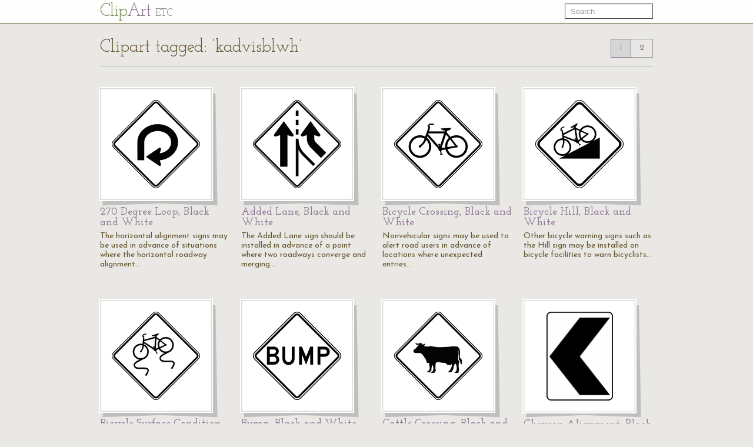

--- FILE ---
content_type: text/html; charset=UTF-8
request_url: https://etc.usf.edu/clipart/keyword/kadvisblwh
body_size: 9245
content:
<!DOCTYPE html>
<html lang="en">
  <head>
    <meta charset="utf-8">
    <title>Keyword: &quot;kadvisblwh&quot; | ClipArt ETC</title>

    <!-- Le styles -->
    <!--link href="https://etc.usf.edu/clipart/assets/css/bootstrap.css" rel="stylesheet">
    <link href="https://etc.usf.edu/clipart/assets/css/bootstrap-responsive.css" rel="stylesheet"-->
    <style type="text/css">
      body {
        padding-top: 50px;
        /*padding-bottom: 40px;*/
      }
    </style>

    <!-- Le HTML5 shim, for IE6-8 support of HTML5 elements -->
    <!--[if lt IE 9]>
      <script src="//html5shim.googlecode.com/svn/trunk/html5.js"></script>
    <![endif]-->

    <!-- Le fav and touch icons -->
    <link rel="shortcut icon" href="https://etc.usf.edu/clipart/assets/ico/favicon.ico">
    <link rel="apple-touch-icon-precomposed" sizes="114x114" href="https://etc.usf.edu/clipart/assets/ico/apple-touch-icon-114-precomposed.png">
    <link rel="apple-touch-icon-precomposed" sizes="72x72" href="https://etc.usf.edu/clipart/assets/ico/apple-touch-icon-72-precomposed.png">
    <link rel="apple-touch-icon-precomposed" href="https://etc.usf.edu/clipart/assets/ico/apple-touch-icon-57-precomposed.png">

    <!-- Le javascript
    ================================================== -->
    <!-- Placed at the end of the document so the pages load faster -->
    <!-- Moved to top because this is an administrative area and speed isn't necessarily paramount -->
    <!--script src="https://etc.usf.edu/clipart/assets/js/jquery.js"></script-->
    <script src="//ajax.googleapis.com/ajax/libs/jquery/1.7/jquery.min.js"></script>
    <script src="//ajax.googleapis.com/ajax/libs/jqueryui/1.8/jquery-ui.min.js"></script>
    <script src="https://etc.usf.edu/clipart/assets/js/compiled.js"></script>
    
        <link href="https://etc.usf.edu/clipart/assets/css/main.css" rel="stylesheet">
        <link href="https://etc.usf.edu/clipart/assets/css/fonts.css" rel="stylesheet">
    
          <script type="text/javascript">
        var _gaq = _gaq || [];
        _gaq.push(['_setAccount', 'UA-5574891-1']);
        _gaq.push(['_trackPageview']);
        (function() {
          var ga = document.createElement('script'); ga.type = 'text/javascript'; ga.async = true;
          ga.src = ('https:' == document.location.protocol ? 'https://ssl' : 'https://www') + '.google-analytics.com/ga.js';
          var s = document.getElementsByTagName('script')[0]; s.parentNode.insertBefore(ga, s);
        })();
      </script>
          </head>
  <body itemscope itemtype="https://schema.org/WebPage">

    <div class="navbar navbar-fixed-top">
      <div class="navbar-inner">
        <div class="container">
          <a class="btn btn-navbar" data-toggle="collapse" data-target=".nav-collapse">
            <span class="icon-bar"></span>
            <span class="icon-bar"></span>
            <span class="icon-bar"></span>
          </a>
          <a class="brand" href="https://etc.usf.edu/clipart/">Cl<span class="ligature">ip</span><span class="accent">Art</span> <span class="subBrand">ETC</span></a>
          <div class="nav-collapse">
            <form style="margin-top:6px" class="navbar-search pull-right" action="https://etc.usf.edu/clipart/search">
              <input type="text" class="search-query span2" name="q" placeholder="Search">
            </form>
            
                      </div><!--/.nav-collapse -->
        </div>
      </div>
    </div>

    <div class="container">
      
      <div class="row">
  <div class="span12 page-header">
    <div class="pagination" style="margin:0;">
      <h1 class="pull-left" itemprop="name">Clipart tagged: &#8216;kadvisblwh&#8217;</h1>
      <ul class="pull-right"><li class="active"><a>1</a></li><li><a href="https://etc.usf.edu/clipart/keyword/kadvisblwh/2">2</a></li></ul>    </div>
  </div>
</div>
<div class="row">
        <div class="span3 compendious" itemscope itemtype="https://schema.org/ImageObject">
      <meta itemprop="url" content="https://etc.usf.edu/clipart/68000/68010/68010_119_w1-15_b.htm" />
      <a href="https://etc.usf.edu/clipart/68000/68010/68010_119_w1-15_b.htm">
        <img itemprop="thumbnailUrl"
             src="https://etc.usf.edu/clipart/68000/68010/68010_119_w1-15_b_mth.gif"
             width="150"
             height="150"
             alt="The horizontal alignment signs may be used in advance of situations where the horizontal roadway alignment changes. If the change in horizontal alignment is approximately 270 degrees, such as on a cloverleaf interchange ramp, the 270-degree Loop sign may be used.">
      </a>
      <h3><a href="https://etc.usf.edu/clipart/68000/68010/68010_119_w1-15_b.htm"><span itemprop="name">270 Degree Loop, Black and White</name></a></h3>
      <p itemprop="description">The horizontal alignment signs may be used in advance of situations where the horizontal roadway alignment&#8230;</p>
    </div>
          <div class="span3 compendious" itemscope itemtype="https://schema.org/ImageObject">
      <meta itemprop="url" content="https://etc.usf.edu/clipart/68000/68090/68090_129_w4-3_b.htm" />
      <a href="https://etc.usf.edu/clipart/68000/68090/68090_129_w4-3_b.htm">
        <img itemprop="thumbnailUrl"
             src="https://etc.usf.edu/clipart/68000/68090/68090_129_w4-3_b_mth.gif"
             width="150"
             height="150"
             alt="The Added Lane sign should be installed in advance of a point where two roadways converge and merging movements are not required. When possible, the Added Lane sign should be placed such that it is visible from both roadways; if this is not possible, an Added Lane sign should be placed on the side of each roadway.">
      </a>
      <h3><a href="https://etc.usf.edu/clipart/68000/68090/68090_129_w4-3_b.htm"><span itemprop="name">Added Lane, Black and White</name></a></h3>
      <p itemprop="description">The Added Lane sign should be installed in advance of a point where two roadways converge and merging&#8230;</p>
    </div>
          <div class="span3 compendious" itemscope itemtype="https://schema.org/ImageObject">
      <meta itemprop="url" content="https://etc.usf.edu/clipart/68100/68146/68146_134_w11-1_b.htm" />
      <a href="https://etc.usf.edu/clipart/68100/68146/68146_134_w11-1_b.htm">
        <img itemprop="thumbnailUrl"
             src="https://etc.usf.edu/clipart/68100/68146/68146_134_w11-1_b_mth.gif"
             width="150"
             height="150"
             alt="Nonvehicular signs may be used to alert road users in advance of locations where unexpected entries into the roadway or shared use of the roadway by pedestrians, animals, and other crossing activities might occur. Pedestrian, Bicycle, and School signs and their related supplemental plaques may have a fluorescent yellowgreen background with a black legend and border.">
      </a>
      <h3><a href="https://etc.usf.edu/clipart/68100/68146/68146_134_w11-1_b.htm"><span itemprop="name">Bicycle Crossing, Black and White</name></a></h3>
      <p itemprop="description">Nonvehicular signs may be used to alert road users in advance of locations where unexpected entries&#8230;</p>
    </div>
          <div class="span3 compendious" itemscope itemtype="https://schema.org/ImageObject">
      <meta itemprop="url" content="https://etc.usf.edu/clipart/68200/68284/68284_702_w7-5_b.htm" />
      <a href="https://etc.usf.edu/clipart/68200/68284/68284_702_w7-5_b.htm">
        <img itemprop="thumbnailUrl"
             src="https://etc.usf.edu/clipart/68200/68284/68284_702_w7-5_b_mth.gif"
             width="150"
             height="150"
             alt="Other bicycle warning signs such as the Hill sign may be installed on bicycle facilities to warn bicyclists of conditions not readily apparent. If used, other advance bicycle warning signs should be installed no less than 15 m (50 ft) in advance of the beginning of the condition.">
      </a>
      <h3><a href="https://etc.usf.edu/clipart/68200/68284/68284_702_w7-5_b.htm"><span itemprop="name">Bicycle Hill, Black and White</name></a></h3>
      <p itemprop="description">Other bicycle warning signs such as the Hill sign may be installed on bicycle facilities to warn bicyclists&#8230;</p>
    </div>
    </div><div class="row">      <div class="span3 compendious" itemscope itemtype="https://schema.org/ImageObject">
      <meta itemprop="url" content="https://etc.usf.edu/clipart/68200/68288/68288_702_w8-10_b.htm" />
      <a href="https://etc.usf.edu/clipart/68200/68288/68288_702_w8-10_b.htm">
        <img itemprop="thumbnailUrl"
             src="https://etc.usf.edu/clipart/68200/68288/68288_702_w8-10_b_mth.gif"
             width="150"
             height="150"
             alt="The Bicycle Surface Condition Warning sign may be installed where roadway or shared-use path conditions could cause a bicyclist to lose control of the bicycle. Signs warning of other conditions that might be of concern to bicyclists, including BUMP, DIP, PAVEMENT ENDS, and any other word message that describes conditions that are of concern to bicyclists, may also be used. A supplemental plaque may be used to clarify the specific type of surface condition.">
      </a>
      <h3><a href="https://etc.usf.edu/clipart/68200/68288/68288_702_w8-10_b.htm"><span itemprop="name">Bicycle Surface Condition Warning, Black and White</name></a></h3>
      <p itemprop="description">The Bicycle Surface Condition Warning sign may be installed where roadway or shared-use path conditions&#8230;</p>
    </div>
          <div class="span3 compendious" itemscope itemtype="https://schema.org/ImageObject">
      <meta itemprop="url" content="https://etc.usf.edu/clipart/68000/68072/68072_126_w8-1_b.htm" />
      <a href="https://etc.usf.edu/clipart/68000/68072/68072_126_w8-1_b.htm">
        <img itemprop="thumbnailUrl"
             src="https://etc.usf.edu/clipart/68000/68072/68072_126_w8-1_b_mth.gif"
             width="150"
             height="150"
             alt="BUMP signs should be used to give warning of a sharp rise or depression in the profile of the road.">
      </a>
      <h3><a href="https://etc.usf.edu/clipart/68000/68072/68072_126_w8-1_b.htm"><span itemprop="name">Bump, Black and White</name></a></h3>
      <p itemprop="description">BUMP signs should be used to give warning of a sharp rise or depression in the profile of the road.</p>
    </div>
          <div class="span3 compendious" itemscope itemtype="https://schema.org/ImageObject">
      <meta itemprop="url" content="https://etc.usf.edu/clipart/68100/68158/68158_134_w11-4_b.htm" />
      <a href="https://etc.usf.edu/clipart/68100/68158/68158_134_w11-4_b.htm">
        <img itemprop="thumbnailUrl"
             src="https://etc.usf.edu/clipart/68100/68158/68158_134_w11-4_b_mth.gif"
             width="150"
             height="150"
             alt="Nonvehicular signs may be used to alert road users in advance of locations where unexpected entries into the roadway or shared use of the roadway by pedestrians, animals, and other crossing activities might occur. Nonvehicular signs should be used only at locations where the crossing activity is unexpected or at locations not readily apparent.">
      </a>
      <h3><a href="https://etc.usf.edu/clipart/68100/68158/68158_134_w11-4_b.htm"><span itemprop="name">Cattle Crossing, Black and White</name></a></h3>
      <p itemprop="description">Nonvehicular signs may be used to alert road users in advance of locations where unexpected entries&#8230;</p>
    </div>
          <div class="span3 compendious" itemscope itemtype="https://schema.org/ImageObject">
      <meta itemprop="url" content="https://etc.usf.edu/clipart/68000/68038/68038_119_w1-8_b.htm" />
      <a href="https://etc.usf.edu/clipart/68000/68038/68038_119_w1-8_b.htm">
        <img itemprop="thumbnailUrl"
             src="https://etc.usf.edu/clipart/68000/68038/68038_119_w1-8_b_mth.gif"
             width="113"
             height="150"
             alt="The horizontal alignment signs may be used in advance of situations where the horizontal roadway alignment changes. When the Hairpin Curve sign or the 270-degree Loop sign is installed, either a One-Direction Large Arrow sign or Chevron Alignment signs should be installed on the outside of the turn or curve.">
      </a>
      <h3><a href="https://etc.usf.edu/clipart/68000/68038/68038_119_w1-8_b.htm"><span itemprop="name">Chevron Alignment, Black and White</name></a></h3>
      <p itemprop="description">The horizontal alignment signs may be used in advance of situations where the horizontal roadway alignment&#8230;</p>
    </div>
    </div><div class="row">      <div class="span3 compendious" itemscope itemtype="https://schema.org/ImageObject">
      <meta itemprop="url" content="https://etc.usf.edu/clipart/68100/68130/68130_132_w2-6_b.htm" />
      <a href="https://etc.usf.edu/clipart/68100/68130/68130_132_w2-6_b.htm">
        <img itemprop="thumbnailUrl"
             src="https://etc.usf.edu/clipart/68100/68130/68130_132_w2-6_b_mth.gif"
             width="150"
             height="150"
             alt="A sign may be used in advance of an intersection to indicate the presence of an intersection and the possibility of turning or entering traffic. The Circular Intersection symbol sign accompanied by an educational TRAFFIC CIRCLE plaque may be installed in advance of a circular intersection.">
      </a>
      <h3><a href="https://etc.usf.edu/clipart/68100/68130/68130_132_w2-6_b.htm"><span itemprop="name">Circular Intersection, Black and White</name></a></h3>
      <p itemprop="description">A sign may be used in advance of an intersection to indicate the presence of an intersection and the&#8230;</p>
    </div>
          <div class="span3 compendious" itemscope itemtype="https://schema.org/ImageObject">
      <meta itemprop="url" content="https://etc.usf.edu/clipart/67900/67998/67998_119_w1-10_b.htm" />
      <a href="https://etc.usf.edu/clipart/67900/67998/67998_119_w1-10_b.htm">
        <img itemprop="thumbnailUrl"
             src="https://etc.usf.edu/clipart/67900/67998/67998_119_w1-10_b_mth.gif"
             width="150"
             height="150"
             alt="&quot;The horizontal alignment Turn signs may be used in advance of situations where the horizontal roadway alignment changes. The Turn sign or the Curve sign may be combined with the Cross Road sign or the Side Road sign to create a combination Horizontal Alignment/Intersection sign that depicts the condition where an intersection occurs within a turn or curve.&quot;">
      </a>
      <h3><a href="https://etc.usf.edu/clipart/67900/67998/67998_119_w1-10_b.htm"><span itemprop="name">Combination Horizontal Alignment/Intersection, Black and White</name></a></h3>
      <p itemprop="description">"The horizontal alignment Turn signs may be used in advance of situations where the horizontal roadway&#8230;</p>
    </div>
          <div class="span3 compendious" itemscope itemtype="https://schema.org/ImageObject">
      <meta itemprop="url" content="https://etc.usf.edu/clipart/68100/68110/68110_132_w2-1_b.htm" />
      <a href="https://etc.usf.edu/clipart/68100/68110/68110_132_w2-1_b.htm">
        <img itemprop="thumbnailUrl"
             src="https://etc.usf.edu/clipart/68100/68110/68110_132_w2-1_b_mth.gif"
             width="150"
             height="150"
             alt="A Cross Road symbol sign may be used in advance of an intersection to indicate the presence of an intersection and the possibility of turning or entering traffic. The relative importance of the intersecting roadways may be shown by different widths of lines in the symbol. An advance street name plaque may be installed above or below an Intersection Warning sign.">
      </a>
      <h3><a href="https://etc.usf.edu/clipart/68100/68110/68110_132_w2-1_b.htm"><span itemprop="name">Cross Road, Black and White</name></a></h3>
      <p itemprop="description">A Cross Road symbol sign may be used in advance of an intersection to indicate the presence of an intersection&#8230;</p>
    </div>
          <div class="span3 compendious" itemscope itemtype="https://schema.org/ImageObject">
      <meta itemprop="url" content="https://etc.usf.edu/clipart/68000/68050/68050_123_w14-1_b.htm" />
      <a href="https://etc.usf.edu/clipart/68000/68050/68050_123_w14-1_b.htm">
        <img itemprop="thumbnailUrl"
             src="https://etc.usf.edu/clipart/68000/68050/68050_123_w14-1_b_mth.gif"
             width="149"
             height="150"
             alt="The DEAD END sign may be used at the entrance of a single road or street that terminates in a dead end or cul-de-sac.">
      </a>
      <h3><a href="https://etc.usf.edu/clipart/68000/68050/68050_123_w14-1_b.htm"><span itemprop="name">Dead End, Black and White</name></a></h3>
      <p itemprop="description">The DEAD END sign may be used at the entrance of a single road or street that terminates in a dead end&#8230;</p>
    </div>
    </div><div class="row">      <div class="span3 compendious" itemscope itemtype="https://schema.org/ImageObject">
      <meta itemprop="url" content="https://etc.usf.edu/clipart/68100/68154/68154_134_w11-3_b.htm" />
      <a href="https://etc.usf.edu/clipart/68100/68154/68154_134_w11-3_b.htm">
        <img itemprop="thumbnailUrl"
             src="https://etc.usf.edu/clipart/68100/68154/68154_134_w11-3_b_mth.gif"
             width="150"
             height="150"
             alt="Nonvehicular signs may be used to alert road users in advance of locations where unexpected entries into the roadway or shared use of the roadway by pedestrians, animals, and other crossing activities might occur. Nonvehicular signs should be used only at locations where the crossing activity is unexpected or at locations not readily apparent.">
      </a>
      <h3><a href="https://etc.usf.edu/clipart/68100/68154/68154_134_w11-3_b.htm"><span itemprop="name">Deer Crossing, Black and White</name></a></h3>
      <p itemprop="description">Nonvehicular signs may be used to alert road users in advance of locations where unexpected entries&#8230;</p>
    </div>
          <div class="span3 compendious" itemscope itemtype="https://schema.org/ImageObject">
      <meta itemprop="url" content="https://etc.usf.edu/clipart/68200/68250/68250_491_m4-10_b.htm" />
      <a href="https://etc.usf.edu/clipart/68200/68250/68250_491_m4-10_b.htm">
        <img itemprop="thumbnailUrl"
             src="https://etc.usf.edu/clipart/68200/68250/68250_491_m4-10_b_mth.gif"
             width="150"
             height="56"
             alt="Each detour shall be adequately marked with standard temporary route signs and destination signs. Detour signs in TTC incident management situations may have a black legend and border on a fluorescent pink background. The Detour Arrow sign may be used where a detour route has been established. The Detour Arrow sign should normally be mounted just below the ROAD CLOSED sign. The Detour Arrow sign should include a horizontal arrow pointed to the right or left as required.">
      </a>
      <h3><a href="https://etc.usf.edu/clipart/68200/68250/68250_491_m4-10_b.htm"><span itemprop="name">Detour Arrow, Black and White</name></a></h3>
      <p itemprop="description">Each detour shall be adequately marked with standard temporary route signs and destination signs. Detour&#8230;</p>
    </div>
          <div class="span3 compendious" itemscope itemtype="https://schema.org/ImageObject">
      <meta itemprop="url" content="https://etc.usf.edu/clipart/68200/68253/68253_491_m4-9_b.htm" />
      <a href="https://etc.usf.edu/clipart/68200/68253/68253_491_m4-9_b.htm">
        <img itemprop="thumbnailUrl"
             src="https://etc.usf.edu/clipart/68200/68253/68253_491_m4-9_b_mth.gif"
             width="150"
             height="120"
             alt="Each detour shall be adequately marked with standard temporary route signs and destination signs. Detour signs in TTC incident management situations may have a black legend and border on a fluorescent pink background. The DETOUR sign should be used for unnumbered highways, for emergency situations, for periods of short durations, or where, over relatively short distances, road users are guided along the detour and back to the desired highway without route signs. A Street Name sign should be placed above, or the street name should be incorporated into, a DETOUR sign to indicate the name of the street being detoured.">
      </a>
      <h3><a href="https://etc.usf.edu/clipart/68200/68253/68253_491_m4-9_b.htm"><span itemprop="name">Detour, Black and White</name></a></h3>
      <p itemprop="description">Each detour shall be adequately marked with standard temporary route signs and destination signs. Detour&#8230;</p>
    </div>
          <div class="span3 compendious" itemscope itemtype="https://schema.org/ImageObject">
      <meta itemprop="url" content="https://etc.usf.edu/clipart/68000/68056/68056_123_w6-2_b.htm" />
      <a href="https://etc.usf.edu/clipart/68000/68056/68056_123_w6-2_b.htm">
        <img itemprop="thumbnailUrl"
             src="https://etc.usf.edu/clipart/68000/68056/68056_123_w6-2_b_mth.gif"
             width="150"
             height="150"
             alt="A Divided Highway Ends symbol sign should be used in advance of the end of a section of physically divided highway (not an intersection or junction) as a warning of two-way traffic ahead.">
      </a>
      <h3><a href="https://etc.usf.edu/clipart/68000/68056/68056_123_w6-2_b.htm"><span itemprop="name">Divided Highway Ends, Black and White</name></a></h3>
      <p itemprop="description">A Divided Highway Ends symbol sign should be used in advance of the end of a section of physically divided&#8230;</p>
    </div>
    </div><div class="row">      <div class="span3 compendious" itemscope itemtype="https://schema.org/ImageObject">
      <meta itemprop="url" content="https://etc.usf.edu/clipart/68000/68052/68052_123_w6-1_b.htm" />
      <a href="https://etc.usf.edu/clipart/68000/68052/68052_123_w6-1_b.htm">
        <img itemprop="thumbnailUrl"
             src="https://etc.usf.edu/clipart/68000/68052/68052_123_w6-1_b_mth.gif"
             width="150"
             height="150"
             alt="A Divided Highway symbol sign should be used on the approaches to a section of highway (not an intersection or junction) where the opposing flows of traffic are separated by a median or other physical barrier. The word message DIVIDED HIGHWAY or DIVIDED ROAD sign may be used as an alternate to the symbol sign.">
      </a>
      <h3><a href="https://etc.usf.edu/clipart/68000/68052/68052_123_w6-1_b.htm"><span itemprop="name">Divided Highway, Black and White</name></a></h3>
      <p itemprop="description">A Divided Highway symbol sign should be used on the approaches to a section of highway (not an intersection&#8230;</p>
    </div>
          <div class="span3 compendious" itemscope itemtype="https://schema.org/ImageObject">
      <meta itemprop="url" content="https://etc.usf.edu/clipart/68000/68046/68046_123_w12-1_b.htm" />
      <a href="https://etc.usf.edu/clipart/68000/68046/68046_123_w12-1_b.htm">
        <img itemprop="thumbnailUrl"
             src="https://etc.usf.edu/clipart/68000/68046/68046_123_w12-1_b_mth.gif"
             width="150"
             height="150"
             alt="The Double Arrow sign may be used to advise road users that traffic is permitted to pass on either side of an island, obstruction, or gore in the roadway. Traffic separated by this sign may either rejoin or change directions.">
      </a>
      <h3><a href="https://etc.usf.edu/clipart/68000/68046/68046_123_w12-1_b.htm"><span itemprop="name">Double Arrow, Black and White</name></a></h3>
      <p itemprop="description">The Double Arrow sign may be used to advise road users that traffic is permitted to pass on either side&#8230;</p>
    </div>
          <div class="span3 compendious" itemscope itemtype="https://schema.org/ImageObject">
      <meta itemprop="url" content="https://etc.usf.edu/clipart/68200/68218/68218_487_w1-4b_b.htm" />
      <a href="https://etc.usf.edu/clipart/68200/68218/68218_487_w1-4b_b.htm">
        <img itemprop="thumbnailUrl"
             src="https://etc.usf.edu/clipart/68200/68218/68218_487_w1-4b_b_mth.gif"
             width="150"
             height="150"
             alt="The horizontal alignment Reverse Curve signs may be used in advance of situations where the horizontal roadway alignment changes. This sign indicates that two lanes in the road ahead curve to the right and then immediately curve back to the left.">
      </a>
      <h3><a href="https://etc.usf.edu/clipart/68200/68218/68218_487_w1-4b_b.htm"><span itemprop="name">Double Reverse Curve, Black and White</name></a></h3>
      <p itemprop="description">The horizontal alignment Reverse Curve signs may be used in advance of situations where the horizontal&#8230;</p>
    </div>
          <div class="span3 compendious" itemscope itemtype="https://schema.org/ImageObject">
      <meta itemprop="url" content="https://etc.usf.edu/clipart/68200/68242/68242_490_w24-1a_b.htm" />
      <a href="https://etc.usf.edu/clipart/68200/68242/68242_490_w24-1a_b.htm">
        <img itemprop="thumbnailUrl"
             src="https://etc.usf.edu/clipart/68200/68242/68242_490_w24-1a_b_mth.gif"
             width="150"
             height="150"
             alt="The Double Reverse Curve sign may be used when the tangent distance between two reverse curves is less than 180 m (600 ft), thus making it difficult for a second Reverse Curve sign to be placed between the curves.">
      </a>
      <h3><a href="https://etc.usf.edu/clipart/68200/68242/68242_490_w24-1a_b.htm"><span itemprop="name">Double Reverse Curve, Black and White</name></a></h3>
      <p itemprop="description">The Double Reverse Curve sign may be used when the tangent distance between two reverse curves is less&#8230;</p>
    </div>
    </div><div class="row">      <div class="span3 compendious" itemscope itemtype="https://schema.org/ImageObject">
      <meta itemprop="url" content="https://etc.usf.edu/clipart/68000/68098/68098_129_w4-6_b.htm" />
      <a href="https://etc.usf.edu/clipart/68000/68098/68098_129_w4-6_b.htm">
        <img itemprop="thumbnailUrl"
             src="https://etc.usf.edu/clipart/68000/68098/68098_129_w4-6_b_mth.gif"
             width="150"
             height="150"
             alt="When an Added Lane sign is to be installed on a roadway that curves before converging with another roadway that has a tangent alignment at the point of convergence, the Entering Roadway Added Lane sign should be used to better portray the actual geometric conditions to road users on the curving roadway.">
      </a>
      <h3><a href="https://etc.usf.edu/clipart/68000/68098/68098_129_w4-6_b.htm"><span itemprop="name">Entering Roadway Added Lane, Black and White</name></a></h3>
      <p itemprop="description">When an Added Lane sign is to be installed on a roadway that curves before converging with another roadway&#8230;</p>
    </div>
          <div class="span3 compendious" itemscope itemtype="https://schema.org/ImageObject">
      <meta itemprop="url" content="https://etc.usf.edu/clipart/68000/68094/68094_129_w4-5_b.htm" />
      <a href="https://etc.usf.edu/clipart/68000/68094/68094_129_w4-5_b.htm">
        <img itemprop="thumbnailUrl"
             src="https://etc.usf.edu/clipart/68000/68094/68094_129_w4-5_b_mth.gif"
             width="150"
             height="150"
             alt="When a Merge sign is to be installed on an entering roadway that curves before merging with the major roadway, such as a ramp with a curving horizontal alignment as it approaches the major roadway, the Entering Roadway Merge sign should be used to better portray the actual geometric conditions to road users on the entering roadway.">
      </a>
      <h3><a href="https://etc.usf.edu/clipart/68000/68094/68094_129_w4-5_b.htm"><span itemprop="name">Entering Roadway Merge, Black and White</name></a></h3>
      <p itemprop="description">When a Merge sign is to be installed on an entering roadway that curves before merging with the major&#8230;</p>
    </div>
          <div class="span3 compendious" itemscope itemtype="https://schema.org/ImageObject">
      <meta itemprop="url" content="https://etc.usf.edu/clipart/68100/68174/68174_134_w11-7_b.htm" />
      <a href="https://etc.usf.edu/clipart/68100/68174/68174_134_w11-7_b.htm">
        <img itemprop="thumbnailUrl"
             src="https://etc.usf.edu/clipart/68100/68174/68174_134_w11-7_b_mth.gif"
             width="150"
             height="150"
             alt="Nonvehicular signs may be used to alert road users in advance of locations where unexpected entries into the roadway or shared use of the roadway by pedestrians, animals, and other crossing activities might occur. Nonvehicular signs should be used only at locations where the crossing activity is unexpected or at locations not readily apparent.">
      </a>
      <h3><a href="https://etc.usf.edu/clipart/68100/68174/68174_134_w11-7_b.htm"><span itemprop="name">Equestrian Crossing, Black and White</name></a></h3>
      <p itemprop="description">Nonvehicular signs may be used to alert road users in advance of locations where unexpected entries&#8230;</p>
    </div>
          <div class="span3 compendious" itemscope itemtype="https://schema.org/ImageObject">
      <meta itemprop="url" content="https://etc.usf.edu/clipart/68100/68162/68162_134_w11-5_b.htm" />
      <a href="https://etc.usf.edu/clipart/68100/68162/68162_134_w11-5_b.htm">
        <img itemprop="thumbnailUrl"
             src="https://etc.usf.edu/clipart/68100/68162/68162_134_w11-5_b_mth.gif"
             width="150"
             height="150"
             alt="Vehicular Traffic signs may be used to alert road users to locations where unexpected entries into the roadway by trucks, bicyclists, farm vehicles, emergency vehicles, golf carts, horse-drawn vehicles, or other vehicles might occur. These locations might be relatively confined or might occur randomly over a segment of roadway. Vehicular Traffic signs should be used only at locations where the road user's sight distance is restricted, or the condition, activity, or entering traffic would be unexpected. If the condition or activity is seasonal or temporary, the Vehicular Traffic sign should be removed or covered when the condition or activity does not exist.">
      </a>
      <h3><a href="https://etc.usf.edu/clipart/68100/68162/68162_134_w11-5_b.htm"><span itemprop="name">Farm Equipment, Black and White</name></a></h3>
      <p itemprop="description">Vehicular Traffic signs may be used to alert road users to locations where unexpected entries into the&#8230;</p>
    </div>
    </div><div class="row">      <div class="span3 compendious" itemscope itemtype="https://schema.org/ImageObject">
      <meta itemprop="url" content="https://etc.usf.edu/clipart/68100/68166/68166_134_w11-5a_b.htm" />
      <a href="https://etc.usf.edu/clipart/68100/68166/68166_134_w11-5a_b.htm">
        <img itemprop="thumbnailUrl"
             src="https://etc.usf.edu/clipart/68100/68166/68166_134_w11-5a_b_mth.gif"
             width="150"
             height="150"
             alt="Vehicular Traffic signs may be used to alert road users to locations where unexpected entries into the roadway by trucks, bicyclists, farm vehicles, emergency vehicles, golf carts, horse-drawn vehicles, or other vehicles might occur. These locations might be relatively confined or might occur randomly over a segment of roadway. Vehicular Traffic signs should be used only at locations where the road user's sight distance is restricted, or the condition, activity, or entering traffic would be unexpected. If the condition or activity is seasonal or temporary, the Vehicular Traffic sign should be removed or covered when the condition or activity does not exist.">
      </a>
      <h3><a href="https://etc.usf.edu/clipart/68100/68166/68166_134_w11-5a_b.htm"><span itemprop="name">Farm Equipment, Black and White</name></a></h3>
      <p itemprop="description">Vehicular Traffic signs may be used to alert road users to locations where unexpected entries into the&#8230;</p>
    </div>
          <div class="span3 compendious" itemscope itemtype="https://schema.org/ImageObject">
      <meta itemprop="url" content="https://etc.usf.edu/clipart/68100/68178/68178_134_w11-8_b.htm" />
      <a href="https://etc.usf.edu/clipart/68100/68178/68178_134_w11-8_b.htm">
        <img itemprop="thumbnailUrl"
             src="https://etc.usf.edu/clipart/68100/68178/68178_134_w11-8_b_mth.gif"
             width="150"
             height="150"
             alt="Vehicular Traffic signs may be used to alert road users to locations where unexpected entries into the roadway by trucks, bicyclists, farm vehicles, emergency vehicles, golf carts, horse-drawn vehicles, or other vehicles might occur. These locations might be relatively confined or might occur randomly over a segment of roadway. Vehicular Traffic signs should be used only at locations where the road user's sight distance is restricted, or the condition, activity, or entering traffic would be unexpected. If the condition or activity is seasonal or temporary, the Vehicular Traffic sign should be removed or covered when the condition or activity does not exist. The Emergency Vehicle sign with the EMERGENCY SIGNAL AHEAD supplemental plaque shall be placed in advance of all emergency-vehicle traffic control signals.">
      </a>
      <h3><a href="https://etc.usf.edu/clipart/68100/68178/68178_134_w11-8_b.htm"><span itemprop="name">Fire Station, Black and White</name></a></h3>
      <p itemprop="description">Vehicular Traffic signs may be used to alert road users to locations where unexpected entries into the&#8230;</p>
    </div>
          <div class="span3 compendious" itemscope itemtype="https://schema.org/ImageObject">
      <meta itemprop="url" content="https://etc.usf.edu/clipart/68200/68230/68230_489_w20-7a_b.htm" />
      <a href="https://etc.usf.edu/clipart/68200/68230/68230_489_w20-7a_b.htm">
        <img itemprop="thumbnailUrl"
             src="https://etc.usf.edu/clipart/68200/68230/68230_489_w20-7a_b_mth.gif"
             width="150"
             height="150"
             alt="The Flagger symbol sign should be used in advance of any point where a flagger is stationed to control road users.">
      </a>
      <h3><a href="https://etc.usf.edu/clipart/68200/68230/68230_489_w20-7a_b.htm"><span itemprop="name">Flagger, Black and White</name></a></h3>
      <p itemprop="description">The Flagger symbol sign should be used in advance of any point where a flagger is stationed to control&#8230;</p>
    </div>
          <div class="span3 compendious" itemscope itemtype="https://schema.org/ImageObject">
      <meta itemprop="url" content="https://etc.usf.edu/clipart/68100/68138/68138_134_w11-11_b.htm" />
      <a href="https://etc.usf.edu/clipart/68100/68138/68138_134_w11-11_b.htm">
        <img itemprop="thumbnailUrl"
             src="https://etc.usf.edu/clipart/68100/68138/68138_134_w11-11_b_mth.gif"
             width="150"
             height="150"
             alt="Vehicular Traffic signs may be used to alert road users to locations where unexpected entries into the roadway by trucks, bicyclists, farm vehicles, emergency vehicles, golf carts, horse-drawn vehicles, or other vehicles might occur. These locations might be relatively confined or might occur randomly over a segment of roadway. Vehicular Traffic signs should be used only at locations where the road user's sight distance is restricted, or the condition, activity, or entering traffic would be unexpected. If the condition or activity is seasonal or temporary, the Vehicular Traffic sign should be removed or covered when the condition or activity does not exist.">
      </a>
      <h3><a href="https://etc.usf.edu/clipart/68100/68138/68138_134_w11-11_b.htm"><span itemprop="name">Golf Cart Crossing, Black and White</name></a></h3>
      <p itemprop="description">Vehicular Traffic signs may be used to alert road users to locations where unexpected entries into the&#8230;</p>
    </div>
    </div><div class="row">      <div class="span3 compendious" itemscope itemtype="https://schema.org/ImageObject">
      <meta itemprop="url" content="https://etc.usf.edu/clipart/68100/68182/68182_134_w11-9_b.htm" />
      <a href="https://etc.usf.edu/clipart/68100/68182/68182_134_w11-9_b.htm">
        <img itemprop="thumbnailUrl"
             src="https://etc.usf.edu/clipart/68100/68182/68182_134_w11-9_b_mth.gif"
             width="150"
             height="150"
             alt="Nonvehicular signs may be used to alert road users in advance of locations where unexpected entries into the roadway or shared use of the roadway by pedestrians, animals, and other crossing activities might occur. Nonvehicular signs should be used only at locations where the crossing activity is unexpected or at locations not readily apparent.">
      </a>
      <h3><a href="https://etc.usf.edu/clipart/68100/68182/68182_134_w11-9_b.htm"><span itemprop="name">Handicap Crossing, Black and White</name></a></h3>
      <p itemprop="description">Nonvehicular signs may be used to alert road users in advance of locations where unexpected entries&#8230;</p>
    </div>
          <div class="span3 compendious" itemscope itemtype="https://schema.org/ImageObject">
      <meta itemprop="url" content="https://etc.usf.edu/clipart/68200/68226/68226_488_w10-1_b.htm" />
      <a href="https://etc.usf.edu/clipart/68200/68226/68226_488_w10-1_b.htm">
        <img itemprop="thumbnailUrl"
             src="https://etc.usf.edu/clipart/68200/68226/68226_488_w10-1_b_mth.gif"
             width="150"
             height="150"
             alt="&lt;p&gt;A Highway-Rail Grade Crossing Advance Warning sign shall be used on each highway in advance of every highway-rail grade crossing except in the following circumstances:&lt;BR&gt;A. On an approach to a highway-rail grade crossing from a T-intersection with a parallel highway, if the distance from the edge of the track to the edge of the parallel roadway is less than 30 m (100 ft), and signs are used on both approaches of the parallel highway; or&lt;BR&gt;B. On low-volume, low-speed highways crossing minor spurs or other tracks that are infrequently used and are flagged by train crews; or&lt;BR&gt;C. In business districts where active highway-rail grade crossing traffic control devices are in use; or&lt;BR&gt;D. Where physical conditions do not permit even a partially effective display of the sign.&lt;BR&gt;&lt;/p&gt;">
      </a>
      <h3><a href="https://etc.usf.edu/clipart/68200/68226/68226_488_w10-1_b.htm"><span itemprop="name">Highway-Rail Grade Crossing Advance Warning, Black and White</name></a></h3>
      <p itemprop="description">A Highway-Rail Grade Crossing Advance Warning sign shall be used on each highway in advance of every&#8230;</p>
    </div>
          <div class="span3 compendious" itemscope itemtype="https://schema.org/ImageObject">
      <meta itemprop="url" content="https://etc.usf.edu/clipart/68200/68260/68260_669_w10-2_b.htm" />
      <a href="https://etc.usf.edu/clipart/68200/68260/68260_669_w10-2_b.htm">
        <img itemprop="thumbnailUrl"
             src="https://etc.usf.edu/clipart/68200/68260/68260_669_w10-2_b_mth.gif"
             width="150"
             height="150"
             alt="If the distance between the railroad tracks and a parallel highway, from the edge of the tracks to the edge of the parallel roadway, is less than 30 m (100 ft), this sign shall be installed on each approach of the parallel highway to warn road users making a turn that they will encounter a highway-rail grade crossing soon after making a turn, and a &lt;a href=&quot;../../68200/68226/68226_488_W10-1_b.htm&quot;&gt;Highway-Rail Grade Crossing Advance Warning&lt;/a&gt; sign for the approach to the tracks shall not be required to be between the tracks and the parallel highway.">
      </a>
      <h3><a href="https://etc.usf.edu/clipart/68200/68260/68260_669_w10-2_b.htm"><span itemprop="name">Highway-Rail Grade Crossing Advance Warning Cross Intersection, Black and White</name></a></h3>
      <p itemprop="description">If the distance between the railroad tracks and a parallel highway, from the edge of the tracks to the&#8230;</p>
    </div>
          <div class="span3 compendious" itemscope itemtype="https://schema.org/ImageObject">
      <meta itemprop="url" content="https://etc.usf.edu/clipart/68200/68264/68264_669_w10-3_b.htm" />
      <a href="https://etc.usf.edu/clipart/68200/68264/68264_669_w10-3_b.htm">
        <img itemprop="thumbnailUrl"
             src="https://etc.usf.edu/clipart/68200/68264/68264_669_w10-3_b_mth.gif"
             width="150"
             height="150"
             alt="If the distance between the railroad tracks and a parallel highway, from the edge of the tracks to the edge of the parallel roadway, is less than 30 m (100 ft), this sign shall be installed on each approach of the parallel highway to warn road users making a turn that they will encounter a highway-rail grade crossing soon after making a turn, and a &lt;a href=&quot;../../68200/68226/68226_488_W10-1_b.htm&quot;&gt;Highway-Rail Grade Crossing Advance Warning&lt;/a&gt; sign for the approach to the tracks shall not be required to be between the tracks and the parallel highway.">
      </a>
      <h3><a href="https://etc.usf.edu/clipart/68200/68264/68264_669_w10-3_b.htm"><span itemprop="name">Highway-Rail Grade Crossing Advance Warning T-Intersection, Black and White</name></a></h3>
      <p itemprop="description">If the distance between the railroad tracks and a parallel highway, from the edge of the tracks to the&#8230;</p>
    </div>
    </div><div class="row">      <div class="span3 compendious" itemscope itemtype="https://schema.org/ImageObject">
      <meta itemprop="url" content="https://etc.usf.edu/clipart/68200/68268/68268_669_w10-4_b.htm" />
      <a href="https://etc.usf.edu/clipart/68200/68268/68268_669_w10-4_b.htm">
        <img itemprop="thumbnailUrl"
             src="https://etc.usf.edu/clipart/68200/68268/68268_669_w10-4_b_mth.gif"
             width="150"
             height="150"
             alt="If the distance between the railroad tracks and a parallel highway, from the edge of the tracks to the edge of the parallel roadway, is less than 30 m (100 ft), this sign shall be installed on each approach of the parallel highway to warn road users making a turn that they will encounter a highway-rail grade crossing soon after making a turn, and a &lt;a href=&quot;../../68200/68226/68226_488_W10-1_b.htm&quot;&gt;Highway-Rail Grade Crossing Advance Warning&lt;/a&gt; sign for the approach to the tracks shall not be required to be between the tracks and the parallel highway.">
      </a>
      <h3><a href="https://etc.usf.edu/clipart/68200/68268/68268_669_w10-4_b.htm"><span itemprop="name">Highway-Rail Grade Crossing Advance Warning T-Intersection, Black and White</name></a></h3>
      <p itemprop="description">If the distance between the railroad tracks and a parallel highway, from the edge of the tracks to the&#8230;</p>
    </div>
          <div class="span3 compendious" itemscope itemtype="https://schema.org/ImageObject">
      <meta itemprop="url" content="https://etc.usf.edu/clipart/68000/68042/68042_122_w7-1_b.htm" />
      <a href="https://etc.usf.edu/clipart/68000/68042/68042_122_w7-1_b.htm">
        <img itemprop="thumbnailUrl"
             src="https://etc.usf.edu/clipart/68000/68042/68042_122_w7-1_b_mth.gif"
             width="150"
             height="150"
             alt="The Hill sign should be used in advance of a downgrade where the length, percent of grade, horizontal curvature, and/or other physical features require special precautions on the part of road users.">
      </a>
      <h3><a href="https://etc.usf.edu/clipart/68000/68042/68042_122_w7-1_b.htm"><span itemprop="name">Hill, Black and White</name></a></h3>
      <p itemprop="description">The Hill sign should be used in advance of a downgrade where the length, percent of grade, horizontal&#8230;</p>
    </div>
          <div class="span3 compendious" itemscope itemtype="https://schema.org/ImageObject">
      <meta itemprop="url" content="https://etc.usf.edu/clipart/68100/68142/68142_134_w11-14_b.htm" />
      <a href="https://etc.usf.edu/clipart/68100/68142/68142_134_w11-14_b.htm">
        <img itemprop="thumbnailUrl"
             src="https://etc.usf.edu/clipart/68100/68142/68142_134_w11-14_b_mth.gif"
             width="150"
             height="150"
             alt="Vehicular Traffic signs may be used to alert road users to locations where unexpected entries into the roadway by trucks, bicyclists, farm vehicles, emergency vehicles, golf carts, horse-drawn vehicles, or other vehicles might occur. These locations might be relatively confined or might occur randomly over a segment of roadway. Vehicular Traffic signs should be used only at locations where the road user's sight distance is restricted, or the condition, activity, or entering traffic would be unexpected. If the condition or activity is seasonal or temporary, the Vehicular Traffic sign should be removed or covered when the condition or activity does not exist.">
      </a>
      <h3><a href="https://etc.usf.edu/clipart/68100/68142/68142_134_w11-14_b.htm"><span itemprop="name">Horse-Drawn Vehicles, Black and White</name></a></h3>
      <p itemprop="description">Vehicular Traffic signs may be used to alert road users to locations where unexpected entries into the&#8230;</p>
    </div>
          <div class="span3 compendious" itemscope itemtype="https://schema.org/ImageObject">
      <meta itemprop="url" content="https://etc.usf.edu/clipart/68000/68086/68086_129_w4-2_b.htm" />
      <a href="https://etc.usf.edu/clipart/68000/68086/68086_129_w4-2_b.htm">
        <img itemprop="thumbnailUrl"
             src="https://etc.usf.edu/clipart/68000/68086/68086_129_w4-2_b_mth.gif"
             width="150"
             height="150"
             alt="The Lane Ends symbol sign, should be used to warn of the reduction in the number of traffic lanes in the direction of travel on a multi-lane highway.">
      </a>
      <h3><a href="https://etc.usf.edu/clipart/68000/68086/68086_129_w4-2_b.htm"><span itemprop="name">Lane Ends, Black and White</name></a></h3>
      <p itemprop="description">The Lane Ends symbol sign, should be used to warn of the reduction in the number of traffic lanes in&#8230;</p>
    </div>
    </div><div class="row">      <div class="span3 compendious" itemscope itemtype="https://schema.org/ImageObject">
      <meta itemprop="url" content="https://etc.usf.edu/clipart/68000/68018/68018_119_w1-2_b.htm" />
      <a href="https://etc.usf.edu/clipart/68000/68018/68018_119_w1-2_b.htm">
        <img itemprop="thumbnailUrl"
             src="https://etc.usf.edu/clipart/68000/68018/68018_119_w1-2_b_mth.gif"
             width="150"
             height="150"
             alt="The horizontal alignment Curve may be used in advance of situations where the horizontal roadway alignment changes.">
      </a>
      <h3><a href="https://etc.usf.edu/clipart/68000/68018/68018_119_w1-2_b.htm"><span itemprop="name">Left Curve, Black and White</name></a></h3>
      <p itemprop="description">The horizontal alignment Curve may be used in advance of situations where the horizontal roadway alignment&#8230;</p>
    </div>
          <div class="span3 compendious" itemscope itemtype="https://schema.org/ImageObject">
      <meta itemprop="url" content="https://etc.usf.edu/clipart/68000/68014/68014_119_w1-1_b.htm" />
      <a href="https://etc.usf.edu/clipart/68000/68014/68014_119_w1-1_b.htm">
        <img itemprop="thumbnailUrl"
             src="https://etc.usf.edu/clipart/68000/68014/68014_119_w1-1_b_mth.gif"
             width="150"
             height="150"
             alt="The horizontal alignment Turn may be used in advance of situations where the horizontal roadway alignment changes. This specific sign indicates that there is a 90&amp;deg; left turn on the road ahead.">
      </a>
      <h3><a href="https://etc.usf.edu/clipart/68000/68014/68014_119_w1-1_b.htm"><span itemprop="name">Left Turn, Black and White</name></a></h3>
      <p itemprop="description">The horizontal alignment Turn may be used in advance of situations where the horizontal roadway alignment&#8230;</p>
    </div>
          <div class="span3 compendious" itemscope itemtype="https://schema.org/ImageObject">
      <meta itemprop="url" content="https://etc.usf.edu/clipart/68200/68280/68280_673_w10-5_b.htm" />
      <a href="https://etc.usf.edu/clipart/68200/68280/68280_673_w10-5_b.htm">
        <img itemprop="thumbnailUrl"
             src="https://etc.usf.edu/clipart/68200/68280/68280_673_w10-5_b_mth.gif"
             width="150"
             height="149"
             alt="If the highway profile conditions are sufficiently abrupt to create a hang-up situation for long wheelbase vehicles or for trailers with low ground clearance, the Low Ground Clearance Highway-Rail Grade Crossing sign should be installed in advance of the highway-rail grade crossing.">
      </a>
      <h3><a href="https://etc.usf.edu/clipart/68200/68280/68280_673_w10-5_b.htm"><span itemprop="name">Low Ground Clearance Highway-Rail Grade Crossing, Black and White</name></a></h3>
      <p itemprop="description">If the highway profile conditions are sufficiently abrupt to create a hang-up situation for long wheelbase&#8230;</p>
    </div>
          <div class="span3 compendious" itemscope itemtype="https://schema.org/ImageObject">
      <meta itemprop="url" content="https://etc.usf.edu/clipart/68000/68082/68082_129_w4-1_b.htm" />
      <a href="https://etc.usf.edu/clipart/68000/68082/68082_129_w4-1_b.htm">
        <img itemprop="thumbnailUrl"
             src="https://etc.usf.edu/clipart/68000/68082/68082_129_w4-1_b_mth.gif"
             width="150"
             height="150"
             alt="A Merge sign may be used to warn road users on the major roadway that merging movements might be encountered in advance of a point where lanes from two separate roadways converge as a single traffic lane and no turning conflict occurs. A Merge sign may also be installed on the side of the entering roadway to warn road users on the entering roadway of the merge condition. The Merge sign should be installed on the side of the major roadway where merging traffic will be encountered and in such a position as to not obstruct the road user's view of entering traffic.">
      </a>
      <h3><a href="https://etc.usf.edu/clipart/68000/68082/68082_129_w4-1_b.htm"><span itemprop="name">Merge, Black and White</name></a></h3>
      <p itemprop="description">A Merge sign may be used to warn road users on the major roadway that merging movements might be encountered&#8230;</p>
    </div>
    </div><div class="row">      <div class="span3 compendious" itemscope itemtype="https://schema.org/ImageObject">
      <meta itemprop="url" content="https://etc.usf.edu/clipart/68000/68080/68080_129_w14-3_b.htm" />
      <a href="https://etc.usf.edu/clipart/68000/68080/68080_129_w14-3_b.htm">
        <img itemprop="thumbnailUrl"
             src="https://etc.usf.edu/clipart/68000/68080/68080_129_w14-3_b_mth.gif"
             width="150"
             height="125"
             alt="The NO PASSING ZONE sign shall be a pennant-shaped isosceles triangle with its longer axis horizontal and pointing to the right. When used, the NO PASSING ZONE sign shall be installed on the left side of the roadway at the beginning of no-passing zones identified by either pavement markings or DO NOT PASS signs or both.">
      </a>
      <h3><a href="https://etc.usf.edu/clipart/68000/68080/68080_129_w14-3_b.htm"><span itemprop="name">No Passing Zone, Black and White</name></a></h3>
      <p itemprop="description">The NO PASSING ZONE sign shall be a pennant-shaped isosceles triangle with its longer axis horizontal&#8230;</p>
    </div>
          <div class="span3 compendious" itemscope itemtype="https://schema.org/ImageObject">
      <meta itemprop="url" content="https://etc.usf.edu/clipart/68000/68034/68034_119_w1-6_b.htm" />
      <a href="https://etc.usf.edu/clipart/68000/68034/68034_119_w1-6_b.htm">
        <img itemprop="thumbnailUrl"
             src="https://etc.usf.edu/clipart/68000/68034/68034_119_w1-6_b_mth.gif"
             width="150"
             height="75"
             alt="The horizontal alignment signs may be used in advance of situations where the horizontal roadway alignment changes. A One-Direction Large Arrow sign may be used on the outside of the turn or curve. When the Hairpin Curve sign or the 270-degree Loop sign is installed, either a One-Direction Large Arrow sign or Chevron Alignment signs should be installed on the outside of the turn or curve.">
      </a>
      <h3><a href="https://etc.usf.edu/clipart/68000/68034/68034_119_w1-6_b.htm"><span itemprop="name">One-Direction Large Arrow, Black and White</name></a></h3>
      <p itemprop="description">The horizontal alignment signs may be used in advance of situations where the horizontal roadway alignment&#8230;</p>
    </div>
          <div class="span3 compendious" itemscope itemtype="https://schema.org/ImageObject">
      <meta itemprop="url" content="https://etc.usf.edu/clipart/68100/68150/68150_134_w11-2_b.htm" />
      <a href="https://etc.usf.edu/clipart/68100/68150/68150_134_w11-2_b.htm">
        <img itemprop="thumbnailUrl"
             src="https://etc.usf.edu/clipart/68100/68150/68150_134_w11-2_b_mth.gif"
             width="150"
             height="150"
             alt="Nonvehicular signs may be used to alert road users in advance of locations where unexpected entries into the roadway or shared use of the roadway by pedestrians, animals, and other crossing activities might occur. Pedestrian, Bicycle, and School signs and their related supplemental plaques may have a fluorescent yellowgreen background with a black legend and border.">
      </a>
      <h3><a href="https://etc.usf.edu/clipart/68100/68150/68150_134_w11-2_b.htm"><span itemprop="name">Pedestrian Crossing, Black and White</name></a></h3>
      <p itemprop="description">Nonvehicular signs may be used to alert road users in advance of locations where unexpected entries&#8230;</p>
    </div>
          <div class="span3 compendious" itemscope itemtype="https://schema.org/ImageObject">
      <meta itemprop="url" content="https://etc.usf.edu/clipart/68100/68186/68186_134_w15-1_b.htm" />
      <a href="https://etc.usf.edu/clipart/68100/68186/68186_134_w15-1_b.htm">
        <img itemprop="thumbnailUrl"
             src="https://etc.usf.edu/clipart/68100/68186/68186_134_w15-1_b_mth.gif"
             width="150"
             height="150"
             alt="The Playground sign may be used to give advance warning of a designated children's playground that is located adjacent to the road. The Playground sign may have a fluorescent yellowgreen background with a black legend and border.">
      </a>
      <h3><a href="https://etc.usf.edu/clipart/68100/68186/68186_134_w15-1_b.htm"><span itemprop="name">Playground, Black and White</name></a></h3>
      <p itemprop="description">The Playground sign may be used to give advance warning of a designated children's playground that is&#8230;</p>
    </div>
    </div><div class="row">      <div class="span3 compendious" itemscope itemtype="https://schema.org/ImageObject">
      <meta itemprop="url" content="https://etc.usf.edu/clipart/68000/68026/68026_119_w1-4_b.htm" />
      <a href="https://etc.usf.edu/clipart/68000/68026/68026_119_w1-4_b.htm">
        <img itemprop="thumbnailUrl"
             src="https://etc.usf.edu/clipart/68000/68026/68026_119_w1-4_b_mth.gif"
             width="150"
             height="150"
             alt="The horizontal alignment Reverse Curve signs may be used in advance of situations where the horizontal roadway alignment changes. This sign indicates that the road ahead curves to the left and then immediately curves back to the right.">
      </a>
      <h3><a href="https://etc.usf.edu/clipart/68000/68026/68026_119_w1-4_b.htm"><span itemprop="name">Reverse Curve, Black and White</name></a></h3>
      <p itemprop="description">The horizontal alignment Reverse Curve signs may be used in advance of situations where the horizontal&#8230;</p>
    </div>
          <div class="span3 compendious" itemscope itemtype="https://schema.org/ImageObject">
      <meta itemprop="url" content="https://etc.usf.edu/clipart/68200/68214/68214_487_w1-4_b.htm" />
      <a href="https://etc.usf.edu/clipart/68200/68214/68214_487_w1-4_b.htm">
        <img itemprop="thumbnailUrl"
             src="https://etc.usf.edu/clipart/68200/68214/68214_487_w1-4_b_mth.gif"
             width="150"
             height="150"
             alt="The horizontal alignment Reverse Curve signs may be used in advance of situations where the horizontal roadway alignment changes. This sign indicates that the road ahead curves to the right and then immediately curves back to the left.">
      </a>
      <h3><a href="https://etc.usf.edu/clipart/68200/68214/68214_487_w1-4_b.htm"><span itemprop="name">Reverse Curve, Black and White</name></a></h3>
      <p itemprop="description">The horizontal alignment Reverse Curve signs may be used in advance of situations where the horizontal&#8230;</p>
    </div>
          <div class="span3 compendious" itemscope itemtype="https://schema.org/ImageObject">
      <meta itemprop="url" content="https://etc.usf.edu/clipart/68000/68022/68022_119_w1-3_b.htm" />
      <a href="https://etc.usf.edu/clipart/68000/68022/68022_119_w1-3_b.htm">
        <img itemprop="thumbnailUrl"
             src="https://etc.usf.edu/clipart/68000/68022/68022_119_w1-3_b_mth.gif"
             width="150"
             height="150"
             alt="The horizontal alignment Reverse Turn signs may be used in advance of situations where the horizontal roadway alignment changes. This sign indicates that there is a left turn ahead, immediately followed by a right turn.">
      </a>
      <h3><a href="https://etc.usf.edu/clipart/68000/68022/68022_119_w1-3_b.htm"><span itemprop="name">Reverse Turn, Black and White</name></a></h3>
      <p itemprop="description">The horizontal alignment Reverse Turn signs may be used in advance of situations where the horizontal&#8230;</p>
    </div>
          <div class="span3 compendious" itemscope itemtype="https://schema.org/ImageObject">
      <meta itemprop="url" content="https://etc.usf.edu/clipart/68200/68210/68210_487_w1-3_b.htm" />
      <a href="https://etc.usf.edu/clipart/68200/68210/68210_487_w1-3_b.htm">
        <img itemprop="thumbnailUrl"
             src="https://etc.usf.edu/clipart/68200/68210/68210_487_w1-3_b_mth.gif"
             width="150"
             height="150"
             alt="The horizontal alignment Reverse Turn signs may be used in advance of situations where the horizontal roadway alignment changes. This sign indicates that there is a right turn ahead, immediately followed by a left turn.">
      </a>
      <h3><a href="https://etc.usf.edu/clipart/68200/68210/68210_487_w1-3_b.htm"><span itemprop="name">Reverse Turn, Black and White</name></a></h3>
      <p itemprop="description">The horizontal alignment Reverse Turn signs may be used in advance of situations where the horizontal&#8230;</p>
    </div>
    </div><div class="row">      <div class="span3 compendious" itemscope itemtype="https://schema.org/ImageObject">
      <meta itemprop="url" content="https://etc.usf.edu/clipart/68200/68206/68206_487_w1-2_b.htm" />
      <a href="https://etc.usf.edu/clipart/68200/68206/68206_487_w1-2_b.htm">
        <img itemprop="thumbnailUrl"
             src="https://etc.usf.edu/clipart/68200/68206/68206_487_w1-2_b_mth.gif"
             width="150"
             height="150"
             alt="The horizontal alignment Curve may be used in advance of situations where the horizontal roadway alignment changes.">
      </a>
      <h3><a href="https://etc.usf.edu/clipart/68200/68206/68206_487_w1-2_b.htm"><span itemprop="name">Right Curve, Black and White</name></a></h3>
      <p itemprop="description">The horizontal alignment Curve may be used in advance of situations where the horizontal roadway alignment&#8230;</p>
    </div>
          <div class="span3 compendious" itemscope itemtype="https://schema.org/ImageObject">
      <meta itemprop="url" content="https://etc.usf.edu/clipart/68200/68202/68202_487_w1-1_b.htm" />
      <a href="https://etc.usf.edu/clipart/68200/68202/68202_487_w1-1_b.htm">
        <img itemprop="thumbnailUrl"
             src="https://etc.usf.edu/clipart/68200/68202/68202_487_w1-1_b_mth.gif"
             width="150"
             height="150"
             alt="The horizontal alignment Turn may be used in advance of situations where the horizontal roadway alignment changes. This specific sign indicates that there is a 90&amp;deg; right turn on the road ahead.">
      </a>
      <h3><a href="https://etc.usf.edu/clipart/68200/68202/68202_487_w1-1_b.htm"><span itemprop="name">Right Turn, Black and White</name></a></h3>
      <p itemprop="description">The horizontal alignment Turn may be used in advance of situations where the horizontal roadway alignment&#8230;</p>
    </div>
          <div class="span3 compendious" itemscope itemtype="https://schema.org/ImageObject">
      <meta itemprop="url" content="https://etc.usf.edu/clipart/68000/68078/68078_126_w8-8_b.htm" />
      <a href="https://etc.usf.edu/clipart/68000/68078/68078_126_w8-8_b.htm">
        <img itemprop="thumbnailUrl"
             src="https://etc.usf.edu/clipart/68000/68078/68078_126_w8-8_b_mth.gif"
             width="150"
             height="150"
             alt="The Rough Road sign may be used to warn that rough conditions might exist.">
      </a>
      <h3><a href="https://etc.usf.edu/clipart/68000/68078/68078_126_w8-8_b.htm"><span itemprop="name">Rough Road, Black and White</name></a></h3>
      <p itemprop="description">The Rough Road sign may be used to warn that rough conditions might exist.</p>
    </div>
          <div class="span3 compendious" itemscope itemtype="https://schema.org/ImageObject">
      <meta itemprop="url" content="https://etc.usf.edu/clipart/68200/68256/68256_642_s1-1_b.htm" />
      <a href="https://etc.usf.edu/clipart/68200/68256/68256_642_s1-1_b.htm">
        <img itemprop="thumbnailUrl"
             src="https://etc.usf.edu/clipart/68200/68256/68256_642_s1-1_b_mth.gif"
             width="150"
             height="150"
             alt="The School Advance Warning assembly should be installed in advance of locations where school buildings or grounds are adjacent to the highway, except where a physical barrier such as fencing separates school children from the highway. The School Advance Warning assembly shall be used in advance of any installation of the School Crosswalk Warning assembly, or in advance of the first installation of the School Speed Limit assembly. If used, the School Advance Warning assembly shall be installed not less than 45 m (150 ft) nor more than 210 m (700 ft) in advance of the school grounds or school crossings. If used, the School Advance Warning assembly shall consist of a School Advance Warning sign supplemented with a plaque with the legend AHEAD or XXX METERS (XXX FEET) to provide advance notice to road users of crossing activity.">
      </a>
      <h3><a href="https://etc.usf.edu/clipart/68200/68256/68256_642_s1-1_b.htm"><span itemprop="name">School Advance Warning, Black and White</name></a></h3>
      <p itemprop="description">The School Advance Warning assembly should be installed in advance of locations where school buildings&#8230;</p>
    </div>
    </div><div class="row">      <div class="span3 compendious" itemscope itemtype="https://schema.org/ImageObject">
      <meta itemprop="url" content="https://etc.usf.edu/clipart/68100/68114/68114_132_w2-2_b.htm" />
      <a href="https://etc.usf.edu/clipart/68100/68114/68114_132_w2-2_b.htm">
        <img itemprop="thumbnailUrl"
             src="https://etc.usf.edu/clipart/68100/68114/68114_132_w2-2_b_mth.gif"
             width="150"
             height="150"
             alt="A Side Road symbol sign may be used in advance of an intersection to indicate the presence of an intersection and the possibility of turning or entering traffic. The relative importance of the intersecting roadways may be shown by different widths of lines in the symbol. An advance street name plaque may be installed above or below an Intersection Warning sign.">
      </a>
      <h3><a href="https://etc.usf.edu/clipart/68100/68114/68114_132_w2-2_b.htm"><span itemprop="name">Side Road, Black and White</name></a></h3>
      <p itemprop="description">A Side Road symbol sign may be used in advance of an intersection to indicate the presence of an intersection&#8230;</p>
    </div>
          <div class="span3 compendious" itemscope itemtype="https://schema.org/ImageObject">
      <meta itemprop="url" content="https://etc.usf.edu/clipart/68100/68118/68118_132_w2-3_b.htm" />
      <a href="https://etc.usf.edu/clipart/68100/68118/68118_132_w2-3_b.htm">
        <img itemprop="thumbnailUrl"
             src="https://etc.usf.edu/clipart/68100/68118/68118_132_w2-3_b_mth.gif"
             width="150"
             height="150"
             alt="A Side Road symbol sign may be used in advance of an intersection to indicate the presence of an intersection and the possibility of turning or entering traffic. The relative importance of the intersecting roadways may be shown by different widths of lines in the symbol. An advance street name plaque may be installed above or below an Intersection Warning sign.">
      </a>
      <h3><a href="https://etc.usf.edu/clipart/68100/68118/68118_132_w2-3_b.htm"><span itemprop="name">Side Road, Black and White</name></a></h3>
      <p itemprop="description">A Side Road symbol sign may be used in advance of an intersection to indicate the presence of an intersection&#8230;</p>
    </div>
          <div class="span3 compendious" itemscope itemtype="https://schema.org/ImageObject">
      <meta itemprop="url" content="https://etc.usf.edu/clipart/68000/68068/68068_126_w3-3_b.htm" />
      <a href="https://etc.usf.edu/clipart/68000/68068/68068_126_w3-3_b.htm">
        <img itemprop="thumbnailUrl"
             src="https://etc.usf.edu/clipart/68000/68068/68068_126_w3-3_b_mth.gif"
             width="150"
             height="150"
             alt="The Advance Traffic Control symbol signs includes the Signal Ahead sign. These signs shall be installed on an approach to a primary traffic control device that is not visible for a sufficient distance to permit the road user to respond to the device. The visibility criteria for a traffic control signal shall be based on having a continuous view of at least two signal faces for the distance specified.">
      </a>
      <h3><a href="https://etc.usf.edu/clipart/68000/68068/68068_126_w3-3_b.htm"><span itemprop="name">Signal Ahead, Black and White</name></a></h3>
      <p itemprop="description">The Advance Traffic Control symbol signs includes the Signal Ahead sign. These signs shall be installed&#8230;</p>
    </div>
          <div class="span3 compendious" itemscope itemtype="https://schema.org/ImageObject">
      <meta itemprop="url" content="https://etc.usf.edu/clipart/68200/68238/68238_490_w24-1_b.htm" />
      <a href="https://etc.usf.edu/clipart/68200/68238/68238_490_w24-1_b.htm">
        <img itemprop="thumbnailUrl"
             src="https://etc.usf.edu/clipart/68200/68238/68238_490_w24-1_b_mth.gif"
             width="150"
             height="150"
             alt="The Double Reverse Curve sign may be used when the tangent distance between two reverse curves is less than 180 m (600 ft), thus making it difficult for a second Reverse Curve sign to be placed between the curves.">
      </a>
      <h3><a href="https://etc.usf.edu/clipart/68200/68238/68238_490_w24-1_b.htm"><span itemprop="name">Single Reverse Curve, Black and White</name></a></h3>
      <p itemprop="description">The Double Reverse Curve sign may be used when the tangent distance between two reverse curves is less&#8230;</p>
    </div>
    </div><div class="row">      <div class="span3 compendious" itemscope itemtype="https://schema.org/ImageObject">
      <meta itemprop="url" content="https://etc.usf.edu/clipart/68200/68276/68276_673_w10-12_b.htm" />
      <a href="https://etc.usf.edu/clipart/68200/68276/68276_673_w10-12_b.htm">
        <img itemprop="thumbnailUrl"
             src="https://etc.usf.edu/clipart/68200/68276/68276_673_w10-12_b_mth.gif"
             width="150"
             height="150"
             alt="The Skewed Crossing sign may be used at a skewed highway-rail grade crossing to warn drivers that the railroad tracks are not perpendicular to the highway. If the Skewed Crossing sign is used, the symbol should show the direction of the crossing (near left to far right as shown in Figure 8B-5, or the mirror image if the track goes from far left to near right). If the Skewed Crossing sign is used where the angle of the crossing is significantly different than 45 degrees, the symbol should show the approximate angle of the crossing.">
      </a>
      <h3><a href="https://etc.usf.edu/clipart/68200/68276/68276_673_w10-12_b.htm"><span itemprop="name">Skewed Crossing, Black and White</name></a></h3>
      <p itemprop="description">The Skewed Crossing sign may be used at a skewed highway-rail grade crossing to warn drivers that the&#8230;</p>
    </div>
          <div class="span3 compendious" itemscope itemtype="https://schema.org/ImageObject">
      <meta itemprop="url" content="https://etc.usf.edu/clipart/68000/68074/68074_126_w8-5_b.htm" />
      <a href="https://etc.usf.edu/clipart/68000/68074/68074_126_w8-5_b.htm">
        <img itemprop="thumbnailUrl"
             src="https://etc.usf.edu/clipart/68000/68074/68074_126_w8-5_b_mth.gif"
             width="150"
             height="150"
             alt="The Slippery When Wet sign may be used to warn that a slippery condition might exist.">
      </a>
      <h3><a href="https://etc.usf.edu/clipart/68000/68074/68074_126_w8-5_b.htm"><span itemprop="name">Slippery When Wet, Black and White</name></a></h3>
      <p itemprop="description">The Slippery When Wet sign may be used to warn that a slippery condition might exist.</p>
    </div>
          <div class="span3 compendious" itemscope itemtype="https://schema.org/ImageObject">
      <meta itemprop="url" content="https://etc.usf.edu/clipart/68100/68170/68170_134_w11-6_b.htm" />
      <a href="https://etc.usf.edu/clipart/68100/68170/68170_134_w11-6_b.htm">
        <img itemprop="thumbnailUrl"
             src="https://etc.usf.edu/clipart/68100/68170/68170_134_w11-6_b_mth.gif"
             width="150"
             height="150"
             alt="Nonvehicular signs may be used to alert road users in advance of locations where unexpected entries into the roadway or shared use of the roadway by pedestrians, animals, and other crossing activities might occur. Nonvehicular signs should be used only at locations where the crossing activity is unexpected or at locations not readily apparent.">
      </a>
      <h3><a href="https://etc.usf.edu/clipart/68100/68170/68170_134_w11-6_b.htm"><span itemprop="name">Snowmobile Crossing, Black and White</name></a></h3>
      <p itemprop="description">Nonvehicular signs may be used to alert road users in advance of locations where unexpected entries&#8230;</p>
    </div>
          <div class="span3 compendious" itemscope itemtype="https://schema.org/ImageObject">
      <meta itemprop="url" content="https://etc.usf.edu/clipart/68000/68060/68060_126_w3-1_b.htm" />
      <a href="https://etc.usf.edu/clipart/68000/68060/68060_126_w3-1_b.htm">
        <img itemprop="thumbnailUrl"
             src="https://etc.usf.edu/clipart/68000/68060/68060_126_w3-1_b_mth.gif"
             width="150"
             height="150"
             alt="The Advance Traffic Control symbol signs includes the Stop Ahead sign. These signs shall be installed on an approach to a primary traffic control device that is not visible for a sufficient distance to permit the road user to respond to the device. The visibility criteria for a traffic control signal shall be based on having a continuous view of at least two signal faces for the distance specified.">
      </a>
      <h3><a href="https://etc.usf.edu/clipart/68000/68060/68060_126_w3-1_b.htm"><span itemprop="name">Stop Ahead, Black and White</name></a></h3>
      <p itemprop="description">The Advance Traffic Control symbol signs includes the Stop Ahead sign. These signs shall be installed&#8230;</p>
    </div>
    </div><div class="row">   
</div>
  <div class="pagination" style="margin:0;">
    <ul class="pull-right"><li class="active"><a>1</a></li><li><a href="https://etc.usf.edu/clipart/keyword/kadvisblwh/2">2</a></li></ul>  </div>

      <!-- AddThis Button BEGIN -->
<div class="addthis_toolbox addthis_default_style ">
  <a class="addthis_button_preferred_1"></a>
  <a class="addthis_button_preferred_2"></a>
  <a class="addthis_button_preferred_3"></a>
  <a class="addthis_button_preferred_4"></a>
  <a class="addthis_button_compact"></a>
  <a class="addthis_counter addthis_bubble_style"></a>
</div>
<script type="text/javascript">var addthis_config = {"data_track_addressbar":false};</script>
<script type="text/javascript" src="//s7.addthis.com/js/300/addthis_widget.js#pubid=roywinkelman"></script>
<!-- AddThis Button END -->
 
      <footer>
        <p>
          Copyright &copy; 2004&ndash;2026 <a href="https://fcit.usf.edu/">Florida Center for Instructional Technology</a>.
          <em>ClipArt ETC</em> is a part of the <a href="https://etc.usf.edu/" title="Educational Technology Clearinghouse">Educational Technology Clearinghouse</a> and is produced by the <a href="https://fcit.usf.edu/" title="Florida Center for Instructional Technology">Florida Center for Instructional Technology</a>, <a href="https://www.coedu.usf.edu/" title="College of Education">College of Education</a>, <a href="https://www.usf.edu/" title="University of South Florida">University of South Florida</a>.
        </p>
        <ul>
          <li><a href="https://etc.usf.edu/clipart/info">About</a></li>
          <li><a href="https://etc.usf.edu/clipart/info/faq" rel="help">FAQ</a></li>
          <li><a href="https://etc.usf.edu/clipart/sitemap/sitemap.php">Sitemap</a></li>
          <li><a href="https://etc.usf.edu/clipart/info/license" rel="license">License</a></li>
        </ul>
      </footer>

    </div> <!-- /container -->
  </body>
</html>
